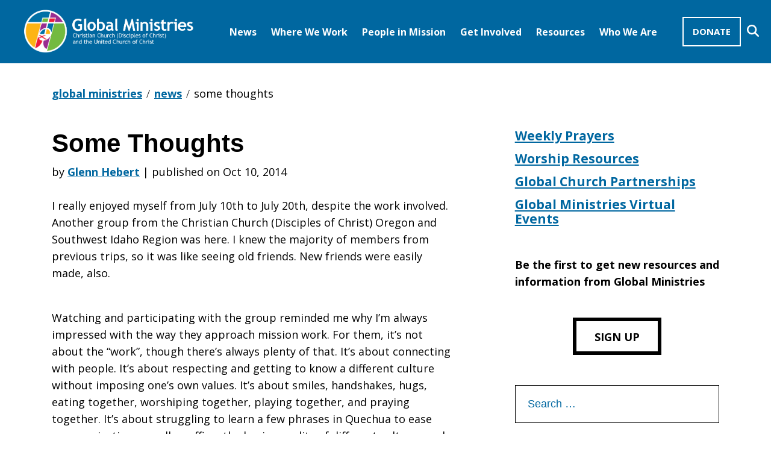

--- FILE ---
content_type: text/html; charset=UTF-8
request_url: https://www.globalministries.org/some_thoughts_10_10_2014_1416/
body_size: 12771
content:
<!DOCTYPE html>
<html lang="en-US" class="site">

<head>
  <!-- Global site tag (gtag.js) - Google Analytics -->
  <script async src="https://www.googletagmanager.com/gtag/js?id=G-R091P2XFZL"></script>
  <script>
    window.dataLayer = window.dataLayer || [];

    function gtag() {
      dataLayer.push(arguments);
    }
    gtag('js', new Date());

    gtag('config', 'G-R091P2XFZL');
  </script>
  <meta charset="UTF-8">
  <meta name="viewport" content="width=device-width, initial-scale=1">
  <link rel="profile" href="http://gmpg.org/xfn/11">
  <link rel="pingback" href="https://www.globalministries.org/xmlrpc.php">

  <!-- FontAwesome -->
  <script src="https://kit.fontawesome.com/fc658baecf.js" crossorigin="anonymous"></script>

  <meta name='robots' content='index, follow, max-image-preview:large, max-snippet:-1, max-video-preview:-1' />

	<!-- This site is optimized with the Yoast SEO plugin v20.4 - https://yoast.com/wordpress/plugins/seo/ -->
	<title>Some Thoughts - Global Ministries</title>
	<link rel="canonical" href="https://www.globalministries.org/some_thoughts_10_10_2014_1416/" />
	<meta property="og:locale" content="en_US" />
	<meta property="og:type" content="article" />
	<meta property="og:title" content="Some Thoughts - Global Ministries" />
	<meta property="og:description" content="I really enjoyed myself from July 10th to July 20th, despite the work involved. Another group from the Christian Church (Disciples of Christ) Oregon and Southwest Idaho Region was here. I knew the majority of members from previous trips, so &hellip; Read more" />
	<meta property="og:url" content="https://www.globalministries.org/some_thoughts_10_10_2014_1416/" />
	<meta property="og:site_name" content="Global Ministries" />
	<meta property="article:published_time" content="2014-10-11T02:16:51+00:00" />
	<meta name="author" content="Glenn Hebert" />
	<meta name="twitter:card" content="summary_large_image" />
	<meta name="twitter:label1" content="Written by" />
	<meta name="twitter:data1" content="Glenn Hebert" />
	<meta name="twitter:label2" content="Est. reading time" />
	<meta name="twitter:data2" content="2 minutes" />
	<script type="application/ld+json" class="yoast-schema-graph">{"@context":"https://schema.org","@graph":[{"@type":"WebPage","@id":"https://www.globalministries.org/some_thoughts_10_10_2014_1416/","url":"https://www.globalministries.org/some_thoughts_10_10_2014_1416/","name":"Some Thoughts - Global Ministries","isPartOf":{"@id":"https://www.globalministries.org/#website"},"datePublished":"2014-10-11T02:16:51+00:00","dateModified":"2014-10-11T02:16:51+00:00","author":{"@id":"https://www.globalministries.org/#/schema/person/935093a922fa874b7299830f6579148b"},"breadcrumb":{"@id":"https://www.globalministries.org/some_thoughts_10_10_2014_1416/#breadcrumb"},"inLanguage":"en-US","potentialAction":[{"@type":"ReadAction","target":["https://www.globalministries.org/some_thoughts_10_10_2014_1416/"]}]},{"@type":"BreadcrumbList","@id":"https://www.globalministries.org/some_thoughts_10_10_2014_1416/#breadcrumb","itemListElement":[{"@type":"ListItem","position":1,"name":"Home","item":"https://www.globalministries.org/"},{"@type":"ListItem","position":2,"name":"News","item":"https://www.globalministries.org/news/"},{"@type":"ListItem","position":3,"name":"Some Thoughts"}]},{"@type":"WebSite","@id":"https://www.globalministries.org/#website","url":"https://www.globalministries.org/","name":"Global Ministries","description":"Global Ministries is a common missional witness of the Christian Church (Disciples of Christ) and the United Church of Christ. Global Ministries works with approximately 290 faith-based international partners in close to 90 countries. Our Vision: That all of God’s people and creation share in God’s abundant life.  Our Mission: To receive and share the Good News of Jesus Christ by joining with global and local partners to work for justice, reconciliation, and peace.","potentialAction":[{"@type":"SearchAction","target":{"@type":"EntryPoint","urlTemplate":"https://www.globalministries.org/?s={search_term_string}"},"query-input":"required name=search_term_string"}],"inLanguage":"en-US"},{"@type":"Person","@id":"https://www.globalministries.org/#/schema/person/935093a922fa874b7299830f6579148b","name":"Glenn Hebert","image":{"@type":"ImageObject","inLanguage":"en-US","@id":"https://www.globalministries.org/#/schema/person/image/","url":"https://secure.gravatar.com/avatar/783a1ea63f1f2ba1becb4ab16a34d730?s=96&d=mm&r=g","contentUrl":"https://secure.gravatar.com/avatar/783a1ea63f1f2ba1becb4ab16a34d730?s=96&d=mm&r=g","caption":"Glenn Hebert"},"url":"https://www.globalministries.org/author/glenn_hebert/"}]}</script>
	<!-- / Yoast SEO plugin. -->


<link rel='dns-prefetch' href='//www.globalministries.org' />
<link rel='dns-prefetch' href='//use.typekit.net' />
<link rel="alternate" type="application/rss+xml" title="Global Ministries &raquo; Feed" href="https://www.globalministries.org/feed/" />
<link rel='stylesheet' id='wp-block-library-css' href='https://www.globalministries.org/wp-includes/css/dist/block-library/style.min.css?ver=6.2' type='text/css' media='all' />
<link rel='stylesheet' id='classic-theme-styles-css' href='https://www.globalministries.org/wp-includes/css/classic-themes.min.css?ver=6.2' type='text/css' media='all' />
<style id='global-styles-inline-css' type='text/css'>
body{--wp--preset--color--black: #000;--wp--preset--color--cyan-bluish-gray: #abb8c3;--wp--preset--color--white: #FFF;--wp--preset--color--pale-pink: #f78da7;--wp--preset--color--vivid-red: #cf2e2e;--wp--preset--color--luminous-vivid-orange: #ff6900;--wp--preset--color--luminous-vivid-amber: #fcb900;--wp--preset--color--light-green-cyan: #7bdcb5;--wp--preset--color--vivid-green-cyan: #00d084;--wp--preset--color--pale-cyan-blue: #8ed1fc;--wp--preset--color--vivid-cyan-blue: #0693e3;--wp--preset--color--vivid-purple: #9b51e0;--wp--preset--color--gray: #333333;--wp--preset--color--light-gray: #f5f5f5;--wp--preset--color--teal: #0067a0;--wp--preset--color--purple: #891d97;--wp--preset--color--green: #64a70b;--wp--preset--color--orange: #d86018;--wp--preset--color--red: #d50032;--wp--preset--color--yellow: #f2a900;--wp--preset--color--gm-green: #64a70b;--wp--preset--color--gm-orange: #d86018;--wp--preset--gradient--vivid-cyan-blue-to-vivid-purple: linear-gradient(135deg,rgba(6,147,227,1) 0%,rgb(155,81,224) 100%);--wp--preset--gradient--light-green-cyan-to-vivid-green-cyan: linear-gradient(135deg,rgb(122,220,180) 0%,rgb(0,208,130) 100%);--wp--preset--gradient--luminous-vivid-amber-to-luminous-vivid-orange: linear-gradient(135deg,rgba(252,185,0,1) 0%,rgba(255,105,0,1) 100%);--wp--preset--gradient--luminous-vivid-orange-to-vivid-red: linear-gradient(135deg,rgba(255,105,0,1) 0%,rgb(207,46,46) 100%);--wp--preset--gradient--very-light-gray-to-cyan-bluish-gray: linear-gradient(135deg,rgb(238,238,238) 0%,rgb(169,184,195) 100%);--wp--preset--gradient--cool-to-warm-spectrum: linear-gradient(135deg,rgb(74,234,220) 0%,rgb(151,120,209) 20%,rgb(207,42,186) 40%,rgb(238,44,130) 60%,rgb(251,105,98) 80%,rgb(254,248,76) 100%);--wp--preset--gradient--blush-light-purple: linear-gradient(135deg,rgb(255,206,236) 0%,rgb(152,150,240) 100%);--wp--preset--gradient--blush-bordeaux: linear-gradient(135deg,rgb(254,205,165) 0%,rgb(254,45,45) 50%,rgb(107,0,62) 100%);--wp--preset--gradient--luminous-dusk: linear-gradient(135deg,rgb(255,203,112) 0%,rgb(199,81,192) 50%,rgb(65,88,208) 100%);--wp--preset--gradient--pale-ocean: linear-gradient(135deg,rgb(255,245,203) 0%,rgb(182,227,212) 50%,rgb(51,167,181) 100%);--wp--preset--gradient--electric-grass: linear-gradient(135deg,rgb(202,248,128) 0%,rgb(113,206,126) 100%);--wp--preset--gradient--midnight: linear-gradient(135deg,rgb(2,3,129) 0%,rgb(40,116,252) 100%);--wp--preset--duotone--dark-grayscale: url('#wp-duotone-dark-grayscale');--wp--preset--duotone--grayscale: url('#wp-duotone-grayscale');--wp--preset--duotone--purple-yellow: url('#wp-duotone-purple-yellow');--wp--preset--duotone--blue-red: url('#wp-duotone-blue-red');--wp--preset--duotone--midnight: url('#wp-duotone-midnight');--wp--preset--duotone--magenta-yellow: url('#wp-duotone-magenta-yellow');--wp--preset--duotone--purple-green: url('#wp-duotone-purple-green');--wp--preset--duotone--blue-orange: url('#wp-duotone-blue-orange');--wp--preset--font-size--small: 13px;--wp--preset--font-size--medium: 20px;--wp--preset--font-size--large: 36px;--wp--preset--font-size--x-large: 42px;--wp--preset--spacing--20: 0.44rem;--wp--preset--spacing--30: 0.67rem;--wp--preset--spacing--40: 1rem;--wp--preset--spacing--50: 1.5rem;--wp--preset--spacing--60: 2.25rem;--wp--preset--spacing--70: 3.38rem;--wp--preset--spacing--80: 5.06rem;--wp--preset--shadow--natural: 6px 6px 9px rgba(0, 0, 0, 0.2);--wp--preset--shadow--deep: 12px 12px 50px rgba(0, 0, 0, 0.4);--wp--preset--shadow--sharp: 6px 6px 0px rgba(0, 0, 0, 0.2);--wp--preset--shadow--outlined: 6px 6px 0px -3px rgba(255, 255, 255, 1), 6px 6px rgba(0, 0, 0, 1);--wp--preset--shadow--crisp: 6px 6px 0px rgba(0, 0, 0, 1);}:where(.is-layout-flex){gap: 0.5em;}body .is-layout-flow > .alignleft{float: left;margin-inline-start: 0;margin-inline-end: 2em;}body .is-layout-flow > .alignright{float: right;margin-inline-start: 2em;margin-inline-end: 0;}body .is-layout-flow > .aligncenter{margin-left: auto !important;margin-right: auto !important;}body .is-layout-constrained > .alignleft{float: left;margin-inline-start: 0;margin-inline-end: 2em;}body .is-layout-constrained > .alignright{float: right;margin-inline-start: 2em;margin-inline-end: 0;}body .is-layout-constrained > .aligncenter{margin-left: auto !important;margin-right: auto !important;}body .is-layout-constrained > :where(:not(.alignleft):not(.alignright):not(.alignfull)){max-width: var(--wp--style--global--content-size);margin-left: auto !important;margin-right: auto !important;}body .is-layout-constrained > .alignwide{max-width: var(--wp--style--global--wide-size);}body .is-layout-flex{display: flex;}body .is-layout-flex{flex-wrap: wrap;align-items: center;}body .is-layout-flex > *{margin: 0;}:where(.wp-block-columns.is-layout-flex){gap: 2em;}.has-black-color{color: var(--wp--preset--color--black) !important;}.has-cyan-bluish-gray-color{color: var(--wp--preset--color--cyan-bluish-gray) !important;}.has-white-color{color: var(--wp--preset--color--white) !important;}.has-pale-pink-color{color: var(--wp--preset--color--pale-pink) !important;}.has-vivid-red-color{color: var(--wp--preset--color--vivid-red) !important;}.has-luminous-vivid-orange-color{color: var(--wp--preset--color--luminous-vivid-orange) !important;}.has-luminous-vivid-amber-color{color: var(--wp--preset--color--luminous-vivid-amber) !important;}.has-light-green-cyan-color{color: var(--wp--preset--color--light-green-cyan) !important;}.has-vivid-green-cyan-color{color: var(--wp--preset--color--vivid-green-cyan) !important;}.has-pale-cyan-blue-color{color: var(--wp--preset--color--pale-cyan-blue) !important;}.has-vivid-cyan-blue-color{color: var(--wp--preset--color--vivid-cyan-blue) !important;}.has-vivid-purple-color{color: var(--wp--preset--color--vivid-purple) !important;}.has-black-background-color{background-color: var(--wp--preset--color--black) !important;}.has-cyan-bluish-gray-background-color{background-color: var(--wp--preset--color--cyan-bluish-gray) !important;}.has-white-background-color{background-color: var(--wp--preset--color--white) !important;}.has-pale-pink-background-color{background-color: var(--wp--preset--color--pale-pink) !important;}.has-vivid-red-background-color{background-color: var(--wp--preset--color--vivid-red) !important;}.has-luminous-vivid-orange-background-color{background-color: var(--wp--preset--color--luminous-vivid-orange) !important;}.has-luminous-vivid-amber-background-color{background-color: var(--wp--preset--color--luminous-vivid-amber) !important;}.has-light-green-cyan-background-color{background-color: var(--wp--preset--color--light-green-cyan) !important;}.has-vivid-green-cyan-background-color{background-color: var(--wp--preset--color--vivid-green-cyan) !important;}.has-pale-cyan-blue-background-color{background-color: var(--wp--preset--color--pale-cyan-blue) !important;}.has-vivid-cyan-blue-background-color{background-color: var(--wp--preset--color--vivid-cyan-blue) !important;}.has-vivid-purple-background-color{background-color: var(--wp--preset--color--vivid-purple) !important;}.has-black-border-color{border-color: var(--wp--preset--color--black) !important;}.has-cyan-bluish-gray-border-color{border-color: var(--wp--preset--color--cyan-bluish-gray) !important;}.has-white-border-color{border-color: var(--wp--preset--color--white) !important;}.has-pale-pink-border-color{border-color: var(--wp--preset--color--pale-pink) !important;}.has-vivid-red-border-color{border-color: var(--wp--preset--color--vivid-red) !important;}.has-luminous-vivid-orange-border-color{border-color: var(--wp--preset--color--luminous-vivid-orange) !important;}.has-luminous-vivid-amber-border-color{border-color: var(--wp--preset--color--luminous-vivid-amber) !important;}.has-light-green-cyan-border-color{border-color: var(--wp--preset--color--light-green-cyan) !important;}.has-vivid-green-cyan-border-color{border-color: var(--wp--preset--color--vivid-green-cyan) !important;}.has-pale-cyan-blue-border-color{border-color: var(--wp--preset--color--pale-cyan-blue) !important;}.has-vivid-cyan-blue-border-color{border-color: var(--wp--preset--color--vivid-cyan-blue) !important;}.has-vivid-purple-border-color{border-color: var(--wp--preset--color--vivid-purple) !important;}.has-vivid-cyan-blue-to-vivid-purple-gradient-background{background: var(--wp--preset--gradient--vivid-cyan-blue-to-vivid-purple) !important;}.has-light-green-cyan-to-vivid-green-cyan-gradient-background{background: var(--wp--preset--gradient--light-green-cyan-to-vivid-green-cyan) !important;}.has-luminous-vivid-amber-to-luminous-vivid-orange-gradient-background{background: var(--wp--preset--gradient--luminous-vivid-amber-to-luminous-vivid-orange) !important;}.has-luminous-vivid-orange-to-vivid-red-gradient-background{background: var(--wp--preset--gradient--luminous-vivid-orange-to-vivid-red) !important;}.has-very-light-gray-to-cyan-bluish-gray-gradient-background{background: var(--wp--preset--gradient--very-light-gray-to-cyan-bluish-gray) !important;}.has-cool-to-warm-spectrum-gradient-background{background: var(--wp--preset--gradient--cool-to-warm-spectrum) !important;}.has-blush-light-purple-gradient-background{background: var(--wp--preset--gradient--blush-light-purple) !important;}.has-blush-bordeaux-gradient-background{background: var(--wp--preset--gradient--blush-bordeaux) !important;}.has-luminous-dusk-gradient-background{background: var(--wp--preset--gradient--luminous-dusk) !important;}.has-pale-ocean-gradient-background{background: var(--wp--preset--gradient--pale-ocean) !important;}.has-electric-grass-gradient-background{background: var(--wp--preset--gradient--electric-grass) !important;}.has-midnight-gradient-background{background: var(--wp--preset--gradient--midnight) !important;}.has-small-font-size{font-size: var(--wp--preset--font-size--small) !important;}.has-medium-font-size{font-size: var(--wp--preset--font-size--medium) !important;}.has-large-font-size{font-size: var(--wp--preset--font-size--large) !important;}.has-x-large-font-size{font-size: var(--wp--preset--font-size--x-large) !important;}
.wp-block-navigation a:where(:not(.wp-element-button)){color: inherit;}
:where(.wp-block-columns.is-layout-flex){gap: 2em;}
.wp-block-pullquote{font-size: 1.5em;line-height: 1.6;}
</style>
<link rel='stylesheet' id='crate_style-css' href='https://www.globalministries.org/wp-content/themes/crate/css/crate.min.css?ver=4.3.0' type='text/css' media='all' />
<link rel='stylesheet' id='fonts-css' href='https://use.typekit.net/cxl8plu.css?ver=4.3.0' type='text/css' media='all' />
<script type='text/javascript' src='https://www.globalministries.org/wp-includes/js/jquery/jquery.min.js?ver=3.6.3' id='jquery-core-js'></script>
<script type='text/javascript' src='https://www.globalministries.org/wp-includes/js/jquery/jquery-migrate.min.js?ver=3.4.0' id='jquery-migrate-js'></script>
<link rel="https://api.w.org/" href="https://www.globalministries.org/wp-json/" /><link rel="alternate" type="application/json" href="https://www.globalministries.org/wp-json/wp/v2/posts/29810" /><link rel="EditURI" type="application/rsd+xml" title="RSD" href="https://www.globalministries.org/xmlrpc.php?rsd" />
<link rel="wlwmanifest" type="application/wlwmanifest+xml" href="https://www.globalministries.org/wp-includes/wlwmanifest.xml" />
<meta name="generator" content="WordPress 6.2" />
<link rel='shortlink' href='https://www.globalministries.org/?p=29810' />
<link rel="alternate" type="application/json+oembed" href="https://www.globalministries.org/wp-json/oembed/1.0/embed?url=https%3A%2F%2Fwww.globalministries.org%2Fsome_thoughts_10_10_2014_1416%2F" />
<link rel="alternate" type="text/xml+oembed" href="https://www.globalministries.org/wp-json/oembed/1.0/embed?url=https%3A%2F%2Fwww.globalministries.org%2Fsome_thoughts_10_10_2014_1416%2F&#038;format=xml" />
<link rel="icon" href="https://www.globalministries.org/wp-content/uploads/2020/11/favicon-150x150.png" sizes="32x32" />
<link rel="icon" href="https://www.globalministries.org/wp-content/uploads/2020/11/favicon.png" sizes="192x192" />
<link rel="apple-touch-icon" href="https://www.globalministries.org/wp-content/uploads/2020/11/favicon.png" />
<meta name="msapplication-TileImage" content="https://www.globalministries.org/wp-content/uploads/2020/11/favicon.png" />
		<style type="text/css" id="wp-custom-css">
			.search-icon {
    width: 20px;
    height: 20px;
    display: inline-block;
    vertical-align: middle;
}

.social-icon {
    width: 24px;
    height: 24px;
    display: inline-block;
    vertical-align: middle;
}


#menu-social-menu li:nth-child(4) a {
    background-color:#f2a900
}

#menu-social-menu li:nth-child(5) a {
    background-color:#d50032
}

#menu-social-menu li:nth-child(6) a {
    background-color:#891d97
}
		</style>
		</head>

<body class="post-template-default single single-post postid-29810 single-format-standard single-some_thoughts_10_10_2014_1416">
  <svg xmlns="http://www.w3.org/2000/svg" viewBox="0 0 0 0" width="0" height="0" focusable="false" role="none" style="visibility: hidden; position: absolute; left: -9999px; overflow: hidden;" ><defs><filter id="wp-duotone-dark-grayscale"><feColorMatrix color-interpolation-filters="sRGB" type="matrix" values=" .299 .587 .114 0 0 .299 .587 .114 0 0 .299 .587 .114 0 0 .299 .587 .114 0 0 " /><feComponentTransfer color-interpolation-filters="sRGB" ><feFuncR type="table" tableValues="0 0.49803921568627" /><feFuncG type="table" tableValues="0 0.49803921568627" /><feFuncB type="table" tableValues="0 0.49803921568627" /><feFuncA type="table" tableValues="1 1" /></feComponentTransfer><feComposite in2="SourceGraphic" operator="in" /></filter></defs></svg><svg xmlns="http://www.w3.org/2000/svg" viewBox="0 0 0 0" width="0" height="0" focusable="false" role="none" style="visibility: hidden; position: absolute; left: -9999px; overflow: hidden;" ><defs><filter id="wp-duotone-grayscale"><feColorMatrix color-interpolation-filters="sRGB" type="matrix" values=" .299 .587 .114 0 0 .299 .587 .114 0 0 .299 .587 .114 0 0 .299 .587 .114 0 0 " /><feComponentTransfer color-interpolation-filters="sRGB" ><feFuncR type="table" tableValues="0 1" /><feFuncG type="table" tableValues="0 1" /><feFuncB type="table" tableValues="0 1" /><feFuncA type="table" tableValues="1 1" /></feComponentTransfer><feComposite in2="SourceGraphic" operator="in" /></filter></defs></svg><svg xmlns="http://www.w3.org/2000/svg" viewBox="0 0 0 0" width="0" height="0" focusable="false" role="none" style="visibility: hidden; position: absolute; left: -9999px; overflow: hidden;" ><defs><filter id="wp-duotone-purple-yellow"><feColorMatrix color-interpolation-filters="sRGB" type="matrix" values=" .299 .587 .114 0 0 .299 .587 .114 0 0 .299 .587 .114 0 0 .299 .587 .114 0 0 " /><feComponentTransfer color-interpolation-filters="sRGB" ><feFuncR type="table" tableValues="0.54901960784314 0.98823529411765" /><feFuncG type="table" tableValues="0 1" /><feFuncB type="table" tableValues="0.71764705882353 0.25490196078431" /><feFuncA type="table" tableValues="1 1" /></feComponentTransfer><feComposite in2="SourceGraphic" operator="in" /></filter></defs></svg><svg xmlns="http://www.w3.org/2000/svg" viewBox="0 0 0 0" width="0" height="0" focusable="false" role="none" style="visibility: hidden; position: absolute; left: -9999px; overflow: hidden;" ><defs><filter id="wp-duotone-blue-red"><feColorMatrix color-interpolation-filters="sRGB" type="matrix" values=" .299 .587 .114 0 0 .299 .587 .114 0 0 .299 .587 .114 0 0 .299 .587 .114 0 0 " /><feComponentTransfer color-interpolation-filters="sRGB" ><feFuncR type="table" tableValues="0 1" /><feFuncG type="table" tableValues="0 0.27843137254902" /><feFuncB type="table" tableValues="0.5921568627451 0.27843137254902" /><feFuncA type="table" tableValues="1 1" /></feComponentTransfer><feComposite in2="SourceGraphic" operator="in" /></filter></defs></svg><svg xmlns="http://www.w3.org/2000/svg" viewBox="0 0 0 0" width="0" height="0" focusable="false" role="none" style="visibility: hidden; position: absolute; left: -9999px; overflow: hidden;" ><defs><filter id="wp-duotone-midnight"><feColorMatrix color-interpolation-filters="sRGB" type="matrix" values=" .299 .587 .114 0 0 .299 .587 .114 0 0 .299 .587 .114 0 0 .299 .587 .114 0 0 " /><feComponentTransfer color-interpolation-filters="sRGB" ><feFuncR type="table" tableValues="0 0" /><feFuncG type="table" tableValues="0 0.64705882352941" /><feFuncB type="table" tableValues="0 1" /><feFuncA type="table" tableValues="1 1" /></feComponentTransfer><feComposite in2="SourceGraphic" operator="in" /></filter></defs></svg><svg xmlns="http://www.w3.org/2000/svg" viewBox="0 0 0 0" width="0" height="0" focusable="false" role="none" style="visibility: hidden; position: absolute; left: -9999px; overflow: hidden;" ><defs><filter id="wp-duotone-magenta-yellow"><feColorMatrix color-interpolation-filters="sRGB" type="matrix" values=" .299 .587 .114 0 0 .299 .587 .114 0 0 .299 .587 .114 0 0 .299 .587 .114 0 0 " /><feComponentTransfer color-interpolation-filters="sRGB" ><feFuncR type="table" tableValues="0.78039215686275 1" /><feFuncG type="table" tableValues="0 0.94901960784314" /><feFuncB type="table" tableValues="0.35294117647059 0.47058823529412" /><feFuncA type="table" tableValues="1 1" /></feComponentTransfer><feComposite in2="SourceGraphic" operator="in" /></filter></defs></svg><svg xmlns="http://www.w3.org/2000/svg" viewBox="0 0 0 0" width="0" height="0" focusable="false" role="none" style="visibility: hidden; position: absolute; left: -9999px; overflow: hidden;" ><defs><filter id="wp-duotone-purple-green"><feColorMatrix color-interpolation-filters="sRGB" type="matrix" values=" .299 .587 .114 0 0 .299 .587 .114 0 0 .299 .587 .114 0 0 .299 .587 .114 0 0 " /><feComponentTransfer color-interpolation-filters="sRGB" ><feFuncR type="table" tableValues="0.65098039215686 0.40392156862745" /><feFuncG type="table" tableValues="0 1" /><feFuncB type="table" tableValues="0.44705882352941 0.4" /><feFuncA type="table" tableValues="1 1" /></feComponentTransfer><feComposite in2="SourceGraphic" operator="in" /></filter></defs></svg><svg xmlns="http://www.w3.org/2000/svg" viewBox="0 0 0 0" width="0" height="0" focusable="false" role="none" style="visibility: hidden; position: absolute; left: -9999px; overflow: hidden;" ><defs><filter id="wp-duotone-blue-orange"><feColorMatrix color-interpolation-filters="sRGB" type="matrix" values=" .299 .587 .114 0 0 .299 .587 .114 0 0 .299 .587 .114 0 0 .299 .587 .114 0 0 " /><feComponentTransfer color-interpolation-filters="sRGB" ><feFuncR type="table" tableValues="0.098039215686275 1" /><feFuncG type="table" tableValues="0 0.66274509803922" /><feFuncB type="table" tableValues="0.84705882352941 0.41960784313725" /><feFuncA type="table" tableValues="1 1" /></feComponentTransfer><feComposite in2="SourceGraphic" operator="in" /></filter></defs></svg>  <div id="body-wrapper">
    	<nav id="mobile-menu">
		<ul id="menu-mobile-menu" class="menu"><li id="menu-item-36905" class="menu-item menu-item-type-custom menu-item-object-custom menu-item-has-children menu-item-36905"><a href="#placeholder">News <b class="caret"></b></a>
<ul class="sub-menu">
<li class="menu-item back-caret"><a href="#"><i aria-hidden="true"></i> News</a></li>	<li id="menu-item-36907" class="menu-item menu-item-type-custom menu-item-object-custom menu-item-36907"><a href="https://www.globalministries.org/news/">News</a></li>
	<li id="menu-item-48903" class="menu-item menu-item-type-post_type menu-item-object-page menu-item-48903"><a href="https://www.globalministries.org/virtual-events/">Global Ministries Virtual Events</a></li>
	<li id="menu-item-36908" class="menu-item menu-item-type-post_type menu-item-object-page menu-item-36908"><a href="https://www.globalministries.org/missionary_visits/">Calendar of Missionary Visits</a></li>
	<li id="menu-item-48977" class="menu-item menu-item-type-post_type menu-item-object-page menu-item-48977"><a href="https://www.globalministries.org/losses_to_the_family/">Losses to the Family</a></li>
	<li id="menu-item-48978" class="menu-item menu-item-type-post_type menu-item-object-post menu-item-48978"><a href="https://www.globalministries.org/job-openings-with-global-ministries/">Job Openings with Global Ministries</a></li>
</ul>
</li>
<li id="menu-item-36909" class="menu-item menu-item-type-post_type menu-item-object-page menu-item-has-children menu-item-36909"><a href="https://www.globalministries.org/regions/">Where We Work <b class="caret"></b></a>
<ul class="sub-menu">
<li class="menu-item back-caret"><a href="#"><i aria-hidden="true"></i> Where We Work</a></li>	<li id="menu-item-36911" class="menu-item menu-item-type-post_type menu-item-object-page menu-item-36911"><a href="https://www.globalministries.org/regions/africa/">Africa</a></li>
	<li id="menu-item-36912" class="menu-item menu-item-type-post_type menu-item-object-page menu-item-36912"><a href="https://www.globalministries.org/regions/eap/">East Asia and the Pacific</a></li>
	<li id="menu-item-36913" class="menu-item menu-item-type-post_type menu-item-object-page menu-item-36913"><a href="https://www.globalministries.org/regions/lac/">Latin America and the Caribbean</a></li>
	<li id="menu-item-36914" class="menu-item menu-item-type-post_type menu-item-object-page menu-item-36914"><a href="https://www.globalministries.org/regions/mee/">Middle East and Europe</a></li>
	<li id="menu-item-36915" class="menu-item menu-item-type-post_type menu-item-object-page menu-item-36915"><a href="https://www.globalministries.org/regions/sasia/">Southern Asia</a></li>
</ul>
</li>
<li id="menu-item-40701" class="menu-item menu-item-type-custom menu-item-object-custom menu-item-has-children menu-item-40701"><a href="https://www.globalministries.org/people/">People in Mission <b class="caret"></b></a>
<ul class="sub-menu">
<li class="menu-item back-caret"><a href="#"><i aria-hidden="true"></i> People in Mission</a></li>	<li id="menu-item-36919" class="menu-item menu-item-type-post_type menu-item-object-page menu-item-36919"><a href="https://www.globalministries.org/mission-coworkers/">Mission Co-Workers</a></li>
	<li id="menu-item-36920" class="menu-item menu-item-type-post_type menu-item-object-page menu-item-36920"><a href="https://www.globalministries.org/global-mission-interns/">Global Mission Interns</a></li>
	<li id="menu-item-36922" class="menu-item menu-item-type-post_type menu-item-object-page menu-item-36922"><a href="https://www.globalministries.org/global-service-workers/">Long-Term Volunteers</a></li>
	<li id="menu-item-36923" class="menu-item menu-item-type-post_type menu-item-object-page menu-item-36923"><a href="https://www.globalministries.org/short-term-volunteers/">Short-term Volunteers</a></li>
	<li id="menu-item-36924" class="menu-item menu-item-type-post_type menu-item-object-page menu-item-36924"><a href="https://www.globalministries.org/associates/">Associates</a></li>
	<li id="menu-item-36925" class="menu-item menu-item-type-post_type menu-item-object-page menu-item-36925"><a href="https://www.globalministries.org/mission_in_residence/">Mission in Residence</a></li>
</ul>
</li>
<li id="menu-item-36926" class="menu-item menu-item-type-post_type menu-item-object-page menu-item-has-children menu-item-36926"><a href="https://www.globalministries.org/get_involved/">Get Involved <b class="caret"></b></a>
<ul class="sub-menu">
<li class="menu-item back-caret"><a href="#"><i aria-hidden="true"></i> Get Involved</a></li>	<li id="menu-item-36928" class="menu-item menu-item-type-post_type menu-item-object-page menu-item-36928"><a href="https://www.globalministries.org/get_involved/global_mission_church/">Be a Global Mission Church!</a></li>
	<li id="menu-item-36929" class="menu-item menu-item-type-post_type menu-item-object-page menu-item-36929"><a href="https://www.globalministries.org/get_involved/justice_and_advocacy/">Justice and Advocacy</a></li>
	<li id="menu-item-36930" class="menu-item menu-item-type-custom menu-item-object-custom menu-item-36930"><a href="https://www.globalministries.org/people-to-people-pilgrimages/">People-to-People-Pilgrimages</a></li>
	<li id="menu-item-36931" class="menu-item menu-item-type-custom menu-item-object-custom menu-item-36931"><a href="https://www.globalministries.org/child_sponsorship/">Child and Elder Sponsorship</a></li>
	<li id="menu-item-36932" class="menu-item menu-item-type-post_type menu-item-object-page menu-item-36932"><a href="https://www.globalministries.org/get_involved/mission-opportunities/">Mission Opportunities</a></li>
	<li id="menu-item-59622" class="menu-item menu-item-type-custom menu-item-object-custom menu-item-59622"><a href="https://www.globalministries.org/global-church-partnerships/">Global Church Partnerships</a></li>
	<li id="menu-item-36934" class="menu-item menu-item-type-post_type menu-item-object-page menu-item-36934"><a href="https://www.globalministries.org/get_involved/missioncoworker_relationships/">Mission Co-worker Relationships</a></li>
	<li id="menu-item-58673" class="menu-item menu-item-type-post_type menu-item-object-page menu-item-58673"><a href="https://www.globalministries.org/global-theological-fellows/">Global Theological Fellows</a></li>
</ul>
</li>
<li id="menu-item-36935" class="menu-item menu-item-type-custom menu-item-object-custom menu-item-has-children menu-item-36935"><a>Resources <b class="caret"></b></a>
<ul class="sub-menu">
<li class="menu-item back-caret"><a href="#"><i aria-hidden="true"></i> Resources</a></li>	<li id="menu-item-36939" class="menu-item menu-item-type-custom menu-item-object-custom menu-item-36939"><a href="https://www.globalministries.org/topic/weekly_prayers/?post_type=resource">Weekly Prayers</a></li>
	<li id="menu-item-36941" class="menu-item menu-item-type-custom menu-item-object-custom menu-item-36941"><a href="https://www.globalministries.org/worship-resources/">Worship Resources</a></li>
	<li id="menu-item-36943" class="menu-item menu-item-type-custom menu-item-object-custom menu-item-36943"><a href="https://www.globalministries.org/resource/resources_youth_and_children/">Youth and Children</a></li>
	<li id="menu-item-36944" class="menu-item menu-item-type-custom menu-item-object-custom menu-item-36944"><a href="https://www.globalministries.org/mission_study/">Mission Study</a></li>
</ul>
</li>
<li id="menu-item-36945" class="menu-item menu-item-type-post_type menu-item-object-page menu-item-has-children menu-item-36945"><a href="https://www.globalministries.org/about-2/">Who We Are <b class="caret"></b></a>
<ul class="sub-menu">
<li class="menu-item back-caret"><a href="#"><i aria-hidden="true"></i> Who We Are</a></li>	<li id="menu-item-36947" class="menu-item menu-item-type-custom menu-item-object-custom menu-item-36947"><a href="https://www.globalministries.org/about-2/">About Us</a></li>
	<li id="menu-item-36948" class="menu-item menu-item-type-post_type menu-item-object-page menu-item-36948"><a href="https://www.globalministries.org/history/">History</a></li>
	<li id="menu-item-36949" class="menu-item menu-item-type-post_type menu-item-object-page menu-item-36949"><a href="https://www.globalministries.org/about/contact/">Contact Us</a></li>
	<li id="menu-item-36950" class="menu-item menu-item-type-custom menu-item-object-custom menu-item-36950"><a href="https://disciples.org/">Disciples of Christ</a></li>
	<li id="menu-item-36951" class="menu-item menu-item-type-custom menu-item-object-custom menu-item-36951"><a href="http://ucc.org">United Church of Christ</a></li>
</ul>
</li>
<li id="menu-item-38386" class="menu-button menu-item menu-item-type-custom menu-item-object-custom menu-item-has-children menu-item-38386"><a href="https://www.globalministries.org/donation_page/">Donate <b class="caret"></b></a>
<ul class="sub-menu">
<li class="menu-item back-caret"><a href="#"><i aria-hidden="true"></i> Donate</a></li>	<li id="menu-item-42303" class="menu-item menu-item-type-custom menu-item-object-custom menu-item-42303"><a href="https://www.globalministries.org/donation_page/">Give Online or by Check</a></li>
	<li id="menu-item-42304" class="menu-item menu-item-type-custom menu-item-object-custom menu-item-42304"><a href="https://www.globalministries.org/recurring_gifts/">Mission Advocates – Recurring Gifts</a></li>
	<li id="menu-item-42305" class="menu-item menu-item-type-custom menu-item-object-custom menu-item-42305"><a href="https://www.globalministries.org/planned_and_deferred_gifts/">Gifts for the Future</a></li>
	<li id="menu-item-42306" class="menu-item menu-item-type-custom menu-item-object-custom menu-item-42306"><a href="https://www.globalministries.org/alternative_giving/">Alternative Giving</a></li>
	<li id="menu-item-42307" class="menu-item menu-item-type-custom menu-item-object-custom menu-item-42307"><a href="https://www.globalministries.org/walking_together_in_hope/">Walking Together in Hope</a></li>
	<li id="menu-item-42308" class="menu-item menu-item-type-custom menu-item-object-custom menu-item-42308"><a href="https://www.globalministries.org/giving_resources/">Innovative Ways of Giving</a></li>
	<li id="menu-item-42309" class="menu-item menu-item-type-custom menu-item-object-custom menu-item-42309"><a href="https://www.globalministries.org/your_2020_taxes_and_giving/">Your Taxes and Giving</a></li>
	<li id="menu-item-42310" class="menu-item menu-item-type-custom menu-item-object-custom menu-item-42310"><a href="https://www.globalministries.org/donor_stories/">Donor Stories</a></li>
	<li id="menu-item-42311" class="menu-item menu-item-type-custom menu-item-object-custom menu-item-42311"><a href="https://www.globalministries.org/special_projects/">Special Projects</a></li>
</ul>
</li>
<li id="menu-item-36952" class="menu-item menu-item-type-custom menu-item-object-custom menu-item-36952"><a href="#search"><img src="https://www.globalministries.org/wp-content/uploads/2024/12/magnifying-glass-solid-blue.svg"          alt="Search"          class="search-icon"          aria-hidden="true" /><span class="visuallyhidden">Search</span></a></li>
</ul>	</nav>
	
<div style="height: 0; width: 0; position: absolute; visibility: hidden">
  <!-- inject:svg -->
<svg xmlns="http://www.w3.org/2000/svg" xmlns:xlink="http://www.w3.org/1999/xlink"><symbol id="icon-dropdown-arrow" viewBox="0 0 11 6">
    <polygon stroke="none" fill="#000000" fill-rule="evenodd" points="5.5 6 11 0 0 0"/>
</symbol></svg>
<!-- endinject -->
</div>

    <header class="site-header" role="banner" itemscope="itemscope" itemtype="http://schema.org/WPHeader">

      <div class="container header-main">

                <div itemscope itemtype="http://schema.org/Organization" class="site-logo">
          <a itemprop="url" href="https://www.globalministries.org/" rel="home">
            <img itemprop="logo" width="321" height="105" src="https://www.globalministries.org/wp-content/themes/crate/images/gm-logo-horizontal.png" alt="UCC Global Ministries Logo" />
            <span class="visuallyhidden" itemprop="name">Global Ministries</span>
          </a>
        </div>

        <nav class="utility-nav" role="navigation" aria-label="Utility Menu">
          <ul id="menu-utility-menu" class="menu"><li id="menu-item-20008" class="menu-button menu-item menu-item-type-custom menu-item-object-custom menu-item-has-children menu-item-20008"><a href="https://www.globalministries.org/donation_page/">Donate</a>
<ul class="sub-menu">
	<li id="menu-item-36902" class="menu-item menu-item-type-custom menu-item-object-custom menu-item-36902"><a href="https://www.globalministries.org/donation_page/">Give Online or by Check</a></li>
	<li id="menu-item-37048" class="menu-item menu-item-type-custom menu-item-object-custom menu-item-37048"><a href="https://www.globalministries.org/recurring_gifts/">Mission Advocates &#8211; Recurring Gifts</a></li>
	<li id="menu-item-37057" class="menu-item menu-item-type-post_type menu-item-object-page menu-item-37057"><a href="https://www.globalministries.org/planned_and_deferred_gifts/">Gifts for the Future</a></li>
	<li id="menu-item-36903" class="menu-item menu-item-type-custom menu-item-object-custom menu-item-36903"><a href="https://www.globalministries.org/alternative_giving/">Life-Changing Gifts Catalog</a></li>
	<li id="menu-item-37074" class="menu-item menu-item-type-post_type menu-item-object-page menu-item-37074"><a href="https://www.globalministries.org/walking_together_in_hope/">Walking Together in Hope</a></li>
	<li id="menu-item-37049" class="menu-item menu-item-type-custom menu-item-object-custom menu-item-37049"><a href="https://www.globalministries.org/giving_resources/">Innovative Ways of Giving</a></li>
	<li id="menu-item-37077" class="menu-item menu-item-type-custom menu-item-object-custom menu-item-37077"><a href="https://www.globalministries.org/your_2020_taxes_and_giving/">Your Taxes and Giving</a></li>
	<li id="menu-item-37083" class="menu-item menu-item-type-post_type menu-item-object-page menu-item-37083"><a href="https://www.globalministries.org/donor_stories/">Donor Stories</a></li>
	<li id="menu-item-37084" class="menu-item menu-item-type-custom menu-item-object-custom menu-item-37084"><a href="https://www.globalministries.org/special_projects/">Special Projects</a></li>
</ul>
</li>
<li id="menu-item-20009" class="search-button menu-item menu-item-type-custom menu-item-object-custom menu-item-20009"><a href="#search"><img src="https://www.globalministries.org/wp-content/uploads/2024/12/magnifying-glass-solid-1.svg"      alt="Search"      class="search-icon"      aria-hidden="true" /><span class="visuallyhidden">Search</span></a></li>
</ul>        </nav>

        <nav class="primary-nav-container" role="navigation" aria-label="Main Menu" itemscope="itemscope" itemtype="http://schema.org/SiteNavigationElement">

          <ul id="menu-primary-menu" class="menu"><li id="menu-item-20003" class="menu-item menu-item-type-custom menu-item-object-custom menu-item-has-children menu-item-20003"><a href="#placeholder">News</a>
<ul class="sub-menu">
	<li id="menu-item-36644" class="menu-column menu-item menu-item-type-custom menu-item-object-custom menu-item-has-children menu-item-36644"><a href="#">Column</a>
	<ul class="sub-menu">
		<li id="menu-item-36553" class="menu-item menu-item-type-custom menu-item-object-custom menu-item-36553"><a href="https://www.globalministries.org/news/">News</a></li>
		<li id="menu-item-38917" class="menu-item menu-item-type-post_type menu-item-object-page menu-item-38917"><a href="https://www.globalministries.org/virtual-events/">Global Ministries Virtual Events</a></li>
		<li id="menu-item-36467" class="menu-item menu-item-type-post_type menu-item-object-page menu-item-36467"><a href="https://www.globalministries.org/missionary_visits/">Calendar of Missionary Visits</a></li>
		<li id="menu-item-38918" class="menu-item menu-item-type-post_type menu-item-object-page menu-item-38918"><a href="https://www.globalministries.org/losses_to_the_family/">Losses to the Family</a></li>
		<li id="menu-item-48474" class="menu-item menu-item-type-post_type menu-item-object-post menu-item-48474"><a href="https://www.globalministries.org/job-openings-with-global-ministries/">Job Openings with Global Ministries</a></li>
	</ul>
</li>
</ul>
</li>
<li id="menu-item-36615" class="menu-item menu-item-type-post_type menu-item-object-page menu-item-has-children menu-item-36615"><a href="https://www.globalministries.org/regions/">Where We Work</a>
<ul class="sub-menu">
	<li id="menu-item-59624" class="menu-column menu-item menu-item-type-custom menu-item-object-custom menu-item-has-children menu-item-59624"><a href="#">Column</a>
	<ul class="sub-menu">
		<li id="menu-item-36555" class="menu-item menu-item-type-post_type menu-item-object-page menu-item-36555"><a href="https://www.globalministries.org/regions/africa/">Africa</a></li>
		<li id="menu-item-36556" class="menu-item menu-item-type-post_type menu-item-object-page menu-item-36556"><a href="https://www.globalministries.org/regions/eap/">East Asia and the Pacific</a></li>
		<li id="menu-item-36557" class="menu-item menu-item-type-post_type menu-item-object-page menu-item-36557"><a href="https://www.globalministries.org/regions/lac/">Latin America and the Caribbean</a></li>
		<li id="menu-item-36558" class="menu-item menu-item-type-post_type menu-item-object-page menu-item-36558"><a href="https://www.globalministries.org/regions/mee/">Middle East and Europe</a></li>
		<li id="menu-item-36559" class="menu-item menu-item-type-post_type menu-item-object-page menu-item-36559"><a href="https://www.globalministries.org/regions/sasia/">Southern Asia</a></li>
	</ul>
</li>
</ul>
</li>
<li id="menu-item-40702" class="menu-item menu-item-type-custom menu-item-object-custom menu-item-has-children menu-item-40702"><a href="https://www.globalministries.org/people/">People in Mission</a>
<ul class="sub-menu">
	<li id="menu-item-20143" class="menu-column menu-item menu-item-type-custom menu-item-object-custom menu-item-has-children menu-item-20143"><a href="#">Column</a>
	<ul class="sub-menu">
		<li id="menu-item-36591" class="menu-item menu-item-type-post_type menu-item-object-page menu-item-36591"><a href="https://www.globalministries.org/mission-coworkers/">Mission Co-Workers</a></li>
		<li id="menu-item-36603" class="menu-item menu-item-type-post_type menu-item-object-page menu-item-36603"><a href="https://www.globalministries.org/global-mission-interns/">Global Mission Interns</a></li>
		<li id="menu-item-36602" class="menu-item menu-item-type-post_type menu-item-object-page menu-item-36602"><a href="https://www.globalministries.org/global-service-workers/">Long-term Volunteers</a></li>
		<li id="menu-item-36601" class="menu-item menu-item-type-post_type menu-item-object-page menu-item-36601"><a href="https://www.globalministries.org/short-term-volunteers/">Short-term Volunteers</a></li>
		<li id="menu-item-36604" class="menu-item menu-item-type-post_type menu-item-object-page menu-item-36604"><a href="https://www.globalministries.org/associates/">Associates</a></li>
		<li id="menu-item-36605" class="menu-item menu-item-type-post_type menu-item-object-page menu-item-36605"><a href="https://www.globalministries.org/mission_in_residence/">Mission in Residence</a></li>
	</ul>
</li>
</ul>
</li>
<li id="menu-item-36648" class="menu-item menu-item-type-post_type menu-item-object-page menu-item-has-children menu-item-36648"><a href="https://www.globalministries.org/get_involved/">Get Involved</a>
<ul class="sub-menu">
	<li id="menu-item-20235" class="menu-column menu-item menu-item-type-custom menu-item-object-custom menu-item-has-children menu-item-20235"><a href="#">Columns</a>
	<ul class="sub-menu">
		<li id="menu-item-36647" class="menu-item menu-item-type-post_type menu-item-object-page menu-item-36647"><a href="https://www.globalministries.org/get_involved/global_mission_church/">Be a Global Mission Church!</a></li>
		<li id="menu-item-36649" class="menu-item menu-item-type-post_type menu-item-object-page menu-item-36649"><a href="https://www.globalministries.org/get_involved/justice_and_advocacy/">Justice and Advocacy</a></li>
		<li id="menu-item-38037" class="menu-item menu-item-type-post_type menu-item-object-page menu-item-38037"><a href="https://www.globalministries.org/people-to-people-pilgrimages/">People-to-People-Pilgrimages</a></li>
		<li id="menu-item-36723" class="menu-item menu-item-type-custom menu-item-object-custom menu-item-36723"><a href="https://www.globalministries.org/child_sponsorship/">Child and Elder Sponsorship</a></li>
		<li id="menu-item-36672" class="menu-item menu-item-type-post_type menu-item-object-page menu-item-36672"><a href="https://www.globalministries.org/get_involved/mission-opportunities/">Mission Opportunities</a></li>
		<li id="menu-item-59620" class="menu-item menu-item-type-custom menu-item-object-custom menu-item-59620"><a href="https://www.globalministries.org/global-church-partnerships/">Global Church Partnerships</a></li>
		<li id="menu-item-36674" class="menu-item menu-item-type-post_type menu-item-object-page menu-item-36674"><a href="https://www.globalministries.org/get_involved/missioncoworker_relationships/">Mission Co-worker Relationships</a></li>
		<li id="menu-item-58670" class="menu-item menu-item-type-post_type menu-item-object-page menu-item-58670"><a href="https://www.globalministries.org/global-theological-fellows/">Global Theological Fellows</a></li>
	</ul>
</li>
</ul>
</li>
<li id="menu-item-20002" class="menu-item menu-item-type-custom menu-item-object-custom menu-item-has-children menu-item-20002"><a href="https://www.globalministries.org/worship-resources/">Resources</a>
<ul class="sub-menu">
	<li id="menu-item-20243" class="menu-column menu-item menu-item-type-custom menu-item-object-custom menu-item-has-children menu-item-20243"><a href="#">Columns</a>
	<ul class="sub-menu">
		<li id="menu-item-20246" class="menu-item menu-item-type-custom menu-item-object-custom menu-item-20246"><a href="https://www.globalministries.org/topic/weekly_prayers/?post_type=resource">Weekly Prayers</a></li>
		<li id="menu-item-20247" class="menu-item menu-item-type-custom menu-item-object-custom menu-item-20247"><a href="https://www.globalministries.org/topic/missionstory/">Mission Stories</a></li>
		<li id="menu-item-37095" class="menu-item menu-item-type-post_type menu-item-object-page menu-item-37095"><a href="https://www.globalministries.org/worship-resources/">Worship Resources</a></li>
		<li id="menu-item-36726" class="menu-item menu-item-type-custom menu-item-object-custom menu-item-36726"><a href="https://www.globalministries.org/resource/resources_youth_and_children/">Youth and Children</a></li>
		<li id="menu-item-36727" class="menu-item menu-item-type-custom menu-item-object-custom menu-item-36727"><a href="https://www.globalministries.org/mission_study/">Mission Study</a></li>
		<li id="menu-item-54496" class="menu-item menu-item-type-post_type menu-item-object-post menu-item-54496"><a href="https://www.globalministries.org/recursos-en-espanol/">Recursos en Español</a></li>
	</ul>
</li>
</ul>
</li>
<li id="menu-item-36693" class="menu-item menu-item-type-post_type menu-item-object-page menu-item-has-children menu-item-36693"><a href="https://www.globalministries.org/about-2/">Who We Are</a>
<ul class="sub-menu">
	<li id="menu-item-20252" class="menu-column menu-item menu-item-type-custom menu-item-object-custom menu-item-has-children menu-item-20252"><a href="#">Columns</a>
	<ul class="sub-menu">
		<li id="menu-item-20253" class="menu-item menu-item-type-custom menu-item-object-custom menu-item-20253"><a href="https://www.globalministries.org/about-2/">About Us</a></li>
		<li id="menu-item-36696" class="menu-item menu-item-type-post_type menu-item-object-page menu-item-36696"><a href="https://www.globalministries.org/history/">History</a></li>
		<li id="menu-item-36698" class="menu-item menu-item-type-post_type menu-item-object-page menu-item-36698"><a href="https://www.globalministries.org/about/contact/">Contact Us</a></li>
		<li id="menu-item-20256" class="menu-item menu-item-type-custom menu-item-object-custom menu-item-20256"><a target="_blank" rel="noopener" href="https://disciples.org/">Disciples of Christ</a></li>
		<li id="menu-item-20257" class="menu-item menu-item-type-custom menu-item-object-custom menu-item-20257"><a target="_blank" rel="noopener" href="http://ucc.org">United Church of Christ</a></li>
	</ul>
</li>
</ul>
</li>
</ul>          <button id="mobile-menu-btn" type="button"> <span class="icon-bar"></span> <span class="icon-bar"></span> <span class="icon-bar"></span> </button>
        </nav>

      </div>

      <div class="modal search-modal" id="site-search" aria-hidden="true">
        <div class="modal__overlay" tabindex="-1" data-micromodal-close>
          <div class="modal__container" role="dialog" aria-modal="true" aria-labelledby="site-search-title">
            <header class="modal__header">
              <h2 id="site-search-title" class="visuallyhidden"></h2>
            </header>
            <main class="modal__content" id="site-search-content">
              <form role="search" method="get" class="search-form" action="https://www.globalministries.org/">
				<label>
					<span class="screen-reader-text">Search for:</span>
					<input type="search" class="search-field" placeholder="Search &hellip;" value="" name="s" />
				</label>
				<input type="submit" class="search-submit" value="Search" />
			</form>            </main>
            <footer class="modal__footer">
              <button aria-label="Close modal" class="visuallyhidden" data-micromodal-close></button>
            </footer>
          </div>
        </div>
      </div>

    </header>


    <div class="site-content">
	<div id="primary" class="content-area">
		<main id="main" class="site-main container" role="main">

		
	<ul class="breadcrumbs">
		<!-- Breadcrumb NavXT 7.2.0 -->
<li class="home"><span property="itemListElement" typeof="ListItem"><a property="item" typeof="WebPage" title="Go to Global Ministries." href="https://www.globalministries.org" class="home" ><span property="name">Global Ministries</span></a><meta property="position" content="1"></span></li>
<li class="post-root post post-post"><span property="itemListElement" typeof="ListItem"><a property="item" typeof="WebPage" title="Go to News." href="https://www.globalministries.org/news/" class="post-root post post-post" ><span property="name">News</span></a><meta property="position" content="2"></span></li>
<li class="post post-post current-item"><span property="itemListElement" typeof="ListItem"><span property="name" class="post post-post current-item">Some Thoughts</span><meta property="url" content="https://www.globalministries.org/some_thoughts_10_10_2014_1416/"><meta property="position" content="3"></span></li>
	</ul>

<article id="post-29810" class="post-29810 post type-post status-publish format-standard hentry topic-news region-ecuador region-lac" itemscope itemtype="https://schema.org/Article">

	<header class="entry-header">
		<h1 class="entry-title visuallyhidden" itemprop="name headline">Some Thoughts</h1>	</header><!-- .entry-header -->

	
	<div class="entry-content" itemprop="articleBody">

				<div class="single-post-columns">
			<div class="single-post-content">
			
			<h1 class="entry-title" itemprop="name headline">Some Thoughts</h1>
							<div class="post-meta">
					<span class="author">by <a href="https://www.globalministries.org/author/glenn_hebert/" title="Posts by Glenn Hebert" rel="author">Glenn Hebert</a> </span><span class="separator">|</span>					<span class="date">
						published on Oct 10, 2014 					</span>
				</div>
			
			<p>I really enjoyed myself from July 10th to July 20th, despite the work involved. Another group from the Christian Church (Disciples of Christ) Oregon and Southwest Idaho Region was here. I knew the majority of members from previous trips, so it was like seeing old friends. New friends were easily made, also.</p>
<p>Watching and participating with the group reminded me why I’m always impressed with the way they approach mission work. For them, it’s not about the “work”, though there’s always plenty of that. It’s about connecting with people. It’s about respecting and getting to know a different culture without imposing one’s own values. It’s about smiles, handshakes, hugs, eating together, worshiping together, playing together, and praying together. It’s about struggling to learn a few phrases in Quechua to ease communication as well as affirm the basic equality of different cultures and countries. The group from Oregon and Southwest Idaho ultimately reaffirms that my presence in Ecuador is valuable.</p>
<p>It was also wonderful to have such a caring group on hand to participate in FEDICE’s 20th Anniversary Celebration on July 19th in San Francisco, near Latacunga, Ecuador. It was a celebration of heart, mind, spirit, and foresight. It was a celebration of hours of tireless work on behalf of the economically marginalized people of Ecuador. It was a celebration of the numerous communities with which FEDICE works, with representatives from each community. It was a celebration of the vision of Victor and Violet Groth Vaca. It was a celebration of the capability and dedication of the staff and volunteers of FEDICE, who are making sure that the vision of Violet and Victor is fulfilled in due course. It was a celebration of the future as well as the past.</p>
<p>It was a celebration that made me feel honored to be volunteering with FEDICE through Global</p>
<p><em><a href="/mission/volunteers/Glenn-Hebert.html">Glenn Hebert</a> and <a href="/mission/volunteers/Marilyn-Cooper.html">Marilyn Cooper </a>work as volunteer missionaries with FEDICE (Ecumenical Foundation for Holistic Development, Training, and Education), which is based in Quito, Ecuador. We are also under the auspices of Global Ministries, the missionary arm of both the United Church of Christ and the Christian Church (Disciples of Christ) denominations. Global Ministries lends support to grassroots organizations such as FEDICE worldwide.</em><em></em></p>

		
				
				</div>

				<div class="single-post-sidebar">
					
<div id="secondary" class="widget-area">
	<section id="nav_menu-4" class="widget widget_nav_menu"><div class="menu-sidebar-menu-container"><ul id="menu-sidebar-menu" class="menu"><li id="menu-item-37150" class="menu-item menu-item-type-custom menu-item-object-custom menu-item-37150"><a href="https://www.globalministries.org/topic/weekly_prayers/?post_type=resource">Weekly Prayers</a></li>
<li id="menu-item-36501" class="menu-item menu-item-type-custom menu-item-object-custom menu-item-36501"><a href="/worship_resources">Worship Resources</a></li>
<li id="menu-item-61032" class="menu-item menu-item-type-post_type menu-item-object-page menu-item-61032"><a href="https://www.globalministries.org/global-church-partnerships/">Global Church Partnerships</a></li>
<li id="menu-item-38916" class="menu-item menu-item-type-post_type menu-item-object-page menu-item-38916"><a href="https://www.globalministries.org/virtual-events/">Global Ministries Virtual Events</a></li>
</ul></div></section><section id="text-3" class="widget widget_text">			<div class="textwidget"><p><strong>Be the first to get new resources and information from Global Ministries</strong></p>
<p><a class="button sign-up-button" title="Sign Up" href="/join">Sign Up</a></p>
</div>
		</section><section id="search-2" class="widget widget_search"><form role="search" method="get" class="search-form" action="https://www.globalministries.org/">
				<label>
					<span class="screen-reader-text">Search for:</span>
					<input type="search" class="search-field" placeholder="Search &hellip;" value="" name="s" />
				</label>
				<input type="submit" class="search-submit" value="Search" />
			</form></section></div><!-- #secondary -->				</div>

			</div>
			
		
	</div><!-- .entry-content -->

</article><!-- #post-## -->

		</main><!-- #main -->
	</div><!-- #primary -->


</div> <!-- /.site-content-->
<footer class="site-footer scheme-dark">

	<div class="container footer-top">
		
			<div class="footer-left">
				<section id="nav_menu-2" class="widget widget_nav_menu"><div class="menu-footer-menu-container"><ul id="menu-footer-menu" class="menu"><li id="menu-item-20154" class="menu-column menu-item menu-item-type-custom menu-item-object-custom menu-item-has-children menu-item-20154"><a href="#">Column</a>
<ul class="sub-menu">
	<li id="menu-item-20155" class="menu-item menu-item-type-custom menu-item-object-custom menu-item-20155"><a href="https://www.globalministries.org/news/">News</a></li>
	<li id="menu-item-20157" class="menu-item menu-item-type-custom menu-item-object-custom menu-item-20157"><a href="https://www.globalministries.org/people-in-mission/">People in Mission</a></li>
	<li id="menu-item-20158" class="menu-item menu-item-type-custom menu-item-object-custom menu-item-20158"><a href="https://www.globalministries.org/get_involved/">Get Involved</a></li>
	<li id="menu-item-20160" class="menu-item menu-item-type-custom menu-item-object-custom menu-item-20160"><a href="https://www.globalministries.org/about/contact/">Contact Us</a></li>
</ul>
</li>
</ul></div></section>			</div>

		
		
			<div class="footer-right">
				<section id="nav_menu-3" class="widget widget_nav_menu"><div class="menu-social-menu-container"><ul id="menu-social-menu" class="menu"><li id="menu-item-20162" class="social-link menu-item menu-item-type-custom menu-item-object-custom menu-item-20162"><a title="Follow us on Facebook" target="_blank" rel="noopener" href="https://www.facebook.com/GlobalMinistries.DOC.UCC"><img src="https://www.globalministries.org/wp-content/uploads/2024/12/facebook-f-brands-solid-1.svg"          alt="Follow us on Facebook"          class="social-icon"          aria-hidden="true" /><span class="visuallyhidden" target="_blank">Follow us on Facebook</span></a></li>
<li id="menu-item-57871" class="menu-item menu-item-type-custom menu-item-object-custom menu-item-57871"><a href="https://www.instagram.com/globalministries/"><img          src="https://www.globalministries.org/wp-content/uploads/2024/12/instagram-brands-solid-1.svg"          alt="Follow us on Instagram"          class="social-icon"          aria-hidden="true" />     <span class="visuallyhidden" target="_blank">Follow us on Instagram</span></a></li>
<li id="menu-item-57872" class="menu-item menu-item-type-custom menu-item-object-custom menu-item-57872"><a href="https://x.com/i/flow/login?redirect_after_login=%2Fglobalmins"><img src="https://www.globalministries.org/wp-content/uploads/2024/12/x-twitter-brands-solid-1.svg"          alt="Follow us on Twitter"          class="social-icon"          aria-hidden="true" />     <span class="visuallyhidden" target="_blank">Follow us on Twitter</span></a></li>
<li id="menu-item-20164" class="social-link menu-item menu-item-type-custom menu-item-object-custom menu-item-20164"><a title="Follow us on Vimeo" target="_blank" rel="noopener" href="https://vimeo.com/globalministries"><img          src="https://www.globalministries.org/wp-content/uploads/2024/12/vimeo-v-brands-solid-1.svg"          alt="Follow us on Vimeo"          class="social-icon"          aria-hidden="true" />     <span class="visuallyhidden" target="_blank">Follow us on Vimeo</span></a></li>
<li id="menu-item-57873" class="menu-item menu-item-type-custom menu-item-object-custom menu-item-57873"><a href="https://www.youtube.com/@globalministries"><img          src="https://www.globalministries.org/wp-content/uploads/2024/12/youtube-brands-solid-1.svg"          alt="Follow us on YouTube"          class="social-icon"          aria-hidden="true" />     <span class="visuallyhidden" target="_blank">Follow us on YouTube</span></a></li>
<li id="menu-item-57870" class="menu-item menu-item-type-custom menu-item-object-custom menu-item-57870"><a href="https://www.linkedin.com/company/global-ministries-doc-ucc"><img src="https://www.globalministries.org/wp-content/uploads/2024/12/linkedin-in-brands-solid-1.svg"          alt="Follow us on LinkedIn"          class="social-icon"          aria-hidden="true" target="_blank"/>     <span class="visuallyhidden">Follow us on LinkedIn</span></a></li>
</ul></div></section><section id="text-2" class="widget widget_text">			<div class="textwidget"><p><a class="button" href="https://www.globalministries.org/donation_page/">Donate Now</a></p>
</div>
		</section>			</div>
			
		
	</div>

	<div class="container footer-bottom">
		<div class="copyright">
			<span>&copy; Global Ministries 2026.</span>
			<a class="privacy-policy-link" href="https://www.globalministries.org/privacy-policy/" rel="privacy-policy">Privacy Policy</a>.
		</div>
		<div class="credit">
			Crafted by <a href="https://cornershopcreative.com" target="_blank" rel="noopener">Cornershop Creative</a>
		</div>
	</div>

</footer>


<script type='text/javascript' id='crate-js-extra'>
/* <![CDATA[ */
var crate = {"ajaxurl":"https:\/\/www.globalministries.org\/wp-admin\/admin-ajax.php"};
/* ]]> */
</script>
<script type='text/javascript' src='https://www.globalministries.org/wp-content/themes/crate/js/crate.min.js?ver=4.3.0' id='crate-js'></script>
</div><!-- /#body-wrapper -->



</body>
</html>